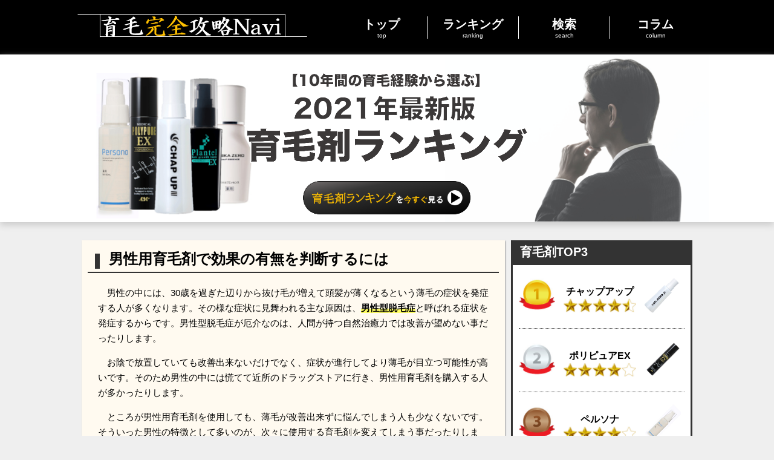

--- FILE ---
content_type: text/html; charset=UTF-8
request_url: https://xn--hdks198w9jve1v.tokyo/column/content/kouka_umu.php
body_size: 2713
content:
<!DOCTYPE html>
<html lang="ja">
<head>
  <meta charset="UTF-8">
  <meta name="viewport" content="width=device-width, initial-scale=1.0">
  <meta name="description" content="育毛完全攻略Navi/コラム/男性用育毛剤で効果の有無を判断するには">
  <link rel="stylesheet" href="/common/css/style.css">
  <link rel="stylesheet" href="https://use.fontawesome.com/releases/v5.6.4/css/all.css">
  <link rel="shortcut icon" type="image/x-icon" href="/common/img/favicon.ico">
  <script type="text/javascript" src="https://code.jquery.com/jquery-3.1.0.min.js"></script>
    <title>男性用育毛剤で効果の有無を判断するには-育毛完全攻略Navi</title>
</head>
<body>
  <div id="wrapper">
    <header>
      <nav>
        <a href="/">
          <img src="/common/img/logo.png" alt="育毛完全攻略Navi" height="45px" class="logo"></img>
        </a>
        <ul id="nav">
          <li class="navTop"><a href="/" data-subtitle="top">トップ</a></li>
          <li class="navRanking"><a href="/#title2" class="navLine" data-subtitle="ranking">ランキング</a></li>
          <li class="navSearch"><a href="/search" class="navLine" data-subtitle="search">検索</a></li>
          <li class="navColumn"><a href="/column" class="navLine" data-subtitle="column">コラム</a></li>
        </ul>
      </nav>
      <div id="headerImg">
        <img src="/common/img/header_top.png" id="firstview" class="pc">
        <img src="/common/img/header_top_sp.png" id="firstview"  class="sp">
        <div class="container">
          <img src="/common/img/header_title.png" alt="最新版育毛剤ランキング" class="title" width="800px">
          <a href="/#title2" width="800px"><img src="/common/img/ranking_btn.png" alt="育毛剤ランキングを今すぐ見る" class="rankBtn"></a>
        </div>
      </div>
    </header>
    <div id="mainContainer">
      <div id="main">
        <div class="column">
          <h2>男性用育毛剤で効果の有無を判断するには</h2>
          <p>男性の中には、30歳を過ぎた辺りから抜け毛が増えて頭髪が薄くなるという薄毛の症状を発症する人が多くなります。その様な症状に見舞われる主な原因は、<span class="marker">男性型脱毛症</span>と呼ばれる症状を発症するからです。男性型脱毛症が厄介なのは、人間が持つ自然治癒力では改善が望めない事だったりします。</p>
          <p>お陰で放置していても改善出来ないだけでなく、症状が進行してより薄毛が目立つ可能性が高いです。そのため男性の中には慌てて近所のドラッグストアに行き、男性用育毛剤を購入する人が多かったりします。</p>
          <p>ところが男性用育毛剤を使用しても、薄毛が改善出来ずに悩んでしまう人も少なくないです。そういった男性の特徴として多いのが、次々に使用する育毛剤を変えてしまう事だったりします。</p>
          <p>薄毛の症状が発症すると多くの男性はショックを受けると同時に、何とか早く改善したいと焦ってしまうのです。なので男性用育毛剤を使用して1ヶ月程度続けて何の変化も感じられないと、その育毛剤では効果が得られないと決め付けてしまいます。その結果、他の男性用育毛剤に切替えまたすぐに別の、といった形でコロコロ変えてしまったりするのです。</p>
          <p>ですが実際は髪の毛には成長サイクルというのがあるため、育毛剤を使用して効果を得るにはある程度の継続期間が必要だったりします。少なくとも1ヶ月や2ヶ月程度で、効果を実感するのは難しいです。だからこそ男性用育毛剤の効果を実感したいなら、少なくとも<span class="marker">半年以上は継続</span>して使用する必要があります。逆に言えば半年以上は継続使用しないと効果の有無は判断出来ないからこそ、男性用育毛剤を購入する際には慎重に得られる効果が高そうな商品を選ぶべきです。</p>
        </div>
        </div>
        <div id="side">
        <div id="top3">
          <h1>育毛剤TOP3</h1>
          <div class="container">
            <ul>
              <li class="dotLine">
                <img src="/common/img/rank_sub/subrank_1.jpg" alt="1位" class="subRank" width="60px" height="60px">
                <div class="top3">
                  <a href="[[redirect0]]" target="_blank">チャップアップ</a>
                  <img src="/common/img/star/star4.5.jpg" alt="星4.5" width="120px" height="24px">
                </div>
                <a href="[[redirect0]]" target="_blank"><img src="/common/img/pruduct_top3/chapUp.jpg" alt="" width="60px" height="60px"></a>
              </li>
              <li class="dotLine">
                <img src="/common/img/rank_sub/subrank_2.jpg" alt="2位" class="subRank" width="60px" height="60px">
                <div class="top3">
                  <a href="[[redirect1]]" target="_blank">ポリピュアEX</a>
                  <img src="/common/img/star/star4.jpg" alt="星4" width="120px" height="24px">
                </div>
                <a href="[[redirect1]]" target="_blank"><img src="/common/img/pruduct_top3/polypureEx.jpg" alt="" width="60px" height="60px"></a>
              </li>
              <li class=>
                <img src="/common/img/rank_sub/subrank_3.jpg" alt="3位" class="subRank" width="60px" height="60px">
                <div class="top3">
                  <a href="[[redirect2]]" target="_blank">ペルソナ</a>
                  <img src="/common/img/star/star4.jpg" alt="星4" width="120px" height="24px">
                </div>
                <a href="[[redirect2]]" target="_blank"><img src="/common/img/pruduct_top3/persona.jpg" alt="" width="60px" height="60px"></a>
              </li>
            </ul>
          </div>
        </div>
        <div id="sideColumns">
          <h1><a href="/column">育毛コラム</a></h1>
          <div class="container">
            <ul>
              <li><a href="/column/content/usuge_gennin.php">薄毛の原因</a></li>
              <li><a href="/column/content/usuge_type.php">薄毛のタイプ</a></li>
              <li><a href="/column/content/aga.php">AGAとは</a></li>
              <li><a href="/column/content/ikumou_syukan.php">育毛と生活習慣</a></li>
              <li><a href="/column/content/yukoseibun.php">育毛剤の有効成分</a></li>
              <li><a href="/column" class="ichiran">コラム一覧</a></li>
            </ul>
          </div>
        </div>
        <div id="sideMenu">
          <h1>メニュー</h1>
          <div class="container">
            <ul>
              <li><a href="/common/basis.php">ランキング根拠</a></li>
              <li><a href="/common/aboutus.php">運営者情報</a></li>
              <li><a href="/common/policy.php">プライバシーポリシー</a></li>
            </ul>
          </div>
        </div>
      </div>
    </div>
        <footer>
      <div id="footer-content">
        <img src="/common/img/logo.png" alt="育毛完全攻略Navi">
        <div class="scroll">
          <table>
            <thead>
              <tr>
                <th><a href="/">Top</a></th>
                <th><a href="/column">育毛コラム</a></th>
                <th>メニュー</th>
              </tr>
            </thead>
            <tbody>
              <tr>
                <td><a href="/#title1">種類の育毛剤を徹底比較</a></td>
                <td><a href="/column/content/usuge_gennin.php">薄毛の原因</a></td>
                <td><a href="/common/basis.php">ランキング根拠</a></td>
              </tr>
              <tr>
                <td><a href="/#title2">最新版育毛剤ランキング</a></td>
                <td><a href="/column/content/usuge_type.php">薄毛のタイプ</a></td>
                <td><a href="/common/aboutus.php">運営者情報</a></td>
              </tr>
              <tr>
                <td><a href="/#title3">自分に合った育毛剤を探す</a></td>
                <td><a href="/column/content/aga.php">AGAとは</a></td>
                <td><a href="/common/policy.php">プライバシーポリシー</a></td>
              </tr>
              <tr>
                <td></td>
                <td><a href="/column/content/ikumou_syukan.php">育毛と生活習慣</a></td>
                <td></td>
              </tr>
              <tr>
                <td></td>
                <td><a href="/column/content/yukoseibun.php">育毛剤の有効成分</a></td>
                <td></td>
              </tr>
            </tbody>
          </table>
        </div>
      </div>
      <p>&copy;2021 育毛完全攻略Navi</p>
    </footer>
  </div>
</body>
</html>


--- FILE ---
content_type: text/css
request_url: https://xn--hdks198w9jve1v.tokyo/common/css/style.css
body_size: 7404
content:
html {
  height: 100%;
}

body {
  height: 100%;
  margin: 0;
  padding: 0;
  background-color: #efefef;
}

#compareTable,#title1,#title2 .product,#title3,#top3,#sideColumns,#sideMenu{
  background-color: #fff;
}

div#wrapper{
  overflow: hidden;
  font-family: 'ヒラギノ角ゴ Pro W3', 'Hiragino Kaku Gothic Pro','メイリオ', 'Meiryo', '游ゴシック', 'Yu Gothic', 'ＭＳ Ｐゴシック', 'MS PGothic', sans-serif;

}

/* ページトップボタン */
#page_top{
  width: 40px;
  height: 40px;
  position: fixed;
  right: 10px;
  bottom: 10px;
  opacity: 0.6;
  border: 3px solid #000;
  border-radius: 10px;
  background-color: #fff;
}

#page_top a{
  position: relative;
  display: block;
  width: 40px;
  height: 40px;
  text-decoration: none;
}

#page_top a::before{
  font-family: 'Font Awesome 5 Free';
  font-weight: 900;
  content: '\f062';
  font-size: 25px;
  color: #000;
  position: absolute;
  width: 25px;
  height: 25px;
  top: -7px;
  bottom: 0;
  right: 0;
  left: 0;
  margin: auto;
  text-align: center;
}
/* ページトップボタンここまで */

img{
  max-width: 100%;
  height: auto;
}

@media only screen and (max-width: 600px){
  div#title1,div#title2,div#title3{
    margin-bottom: 10%;
  }

  div#mainContainer{
    margin-bottom: 0;
  }
}

/* ナビ */
nav{
  background-color: black;
  height: 90px;
  width: 100%;
  display: flex;
  justify-content: center;
  align-items: center;
}

ul#nav{
  font-size: 0;
}

nav li{
  display: inline-block;
  padding: 0px;
  margin: 0px;
  text-align: center;
}

nav li a{
  text-decoration: none;
  font-size: 20px;
  font-weight: 600;
  color: white;
  display: inline-block;
  width: 150px;
  text-align: center;
  margin: 0;
}

@media only screen and (max-width: 600px){
  nav{
    height: auto;
  }

  nav li a{
    font-size: 3vw;
    width: 100%;
  }

  nav li{
    width: 25%;
    margin-bottom: 3px;
  }
}

nav li a:hover{
  background-color: #696969;
  transition: 0.2s;
}

nav li a.navLine{
  border-left:solid 1px white;
}

nav li.navTop a::after{
  content: attr(data-subtitle);
  display: block;
  font-size: 10px;
  line-height: 10px;
  color: white;
  font-weight: normal;
}

nav li.navRanking a::after{
  content: attr(data-subtitle);
  display: block;
  font-size: 10px;
  line-height: 10px;
  color: white;
  font-weight: normal;
}

nav li.navSearch a::after{
  content: attr(data-subtitle);
  display: block;
  font-size: 10px;
  line-height: 10px;
  color: white;
  font-weight: normal;
}

nav li.navColumn a::after{
  content: attr(data-subtitle);
  display: block;
  font-size: 10px;
  line-height: 10px;
  color: white;
  font-weight: normal;
}
@media only screen and (max-width: 1037px){
  nav{
    display: block;
    text-align: center;
  }

  nav img{
    display: block;
    width: 200px;
    height: auto;
    padding-top: 4px;
    padding-bottom: 4px;
  }

  #nav{
    padding: 4px 0;
    display: block;
    max-width: 100%;
  }
}
/* ナビここまで */

/* ファーストビュー */
div#headerImg{
  position: relative;
}

.pc { display: block !important; }
.sp { display: none !important; }

@media only screen and (max-width: 750px) {
  .pc { display: none !important; }
  .sp { display: block !important; }
}

#headerImg img#firstview{
  width: 100%;
  height: auto;
  margin: 0 auto;
  display: block;
  top:90px;
  box-shadow: 0 5px 10px #ccc;
  /* object-fit: cover; */
}

#headerImg div.container img.title{
  width: 75%;
}

#headerImg div.container img.rankBtn{
  width: 40%;
}

#headerImg div.container{
  display: inline-block;
  text-align: center;
  width: 55%;
  position: absolute;
  left: 50%;
  top:50%;
  transform: translate(-50%,-50%);
  text-align: center;
}

@media only screen and (max-width: 750px){
  #headerImg div.container{
    width:90%;
  }
}

.rankBtn:hover{
  position: relative;
  top:-3px;
}

/* ファーストビューここまで */

/* カラム */
#mainContainer{
  margin: 30px 0 30px 0;
  display: flex;
  justify-content: center;
}

#main{
  display: inline-block;
  width: 700px;
}

#side{
  display: inline-block;
  width: 300px;
  margin: 0 0 0 10px;
}

#main h1{
  position: relative;
  padding: 0.3em 1.0em;
  border: solid 1px black;
  margin: 0 0 12px 0;
  font-size: 27px;
  text-align: center;
  background-color: #fff;
}

#main h1 span.marker{
  font-size: 32px;
  background: linear-gradient(transparent 60%,#FFFF99 60%);
}

#main h1 span.min{
  font-size: 23px;
}

#main .menuTtl{
  margin-bottom: 0;
}

#main .menuContainer{
  background-color: #fff;
  padding: 10px;
}

@media only screen and (max-width: 750px){
  #main h1{
    font-size: 4vw;
  }

  #main h1 span.marker{
    font-size: 5vw;
  }

  #main h1 span.min{
    font-size: 3vw;
  }
}

#main h1:before,
#main h1:after {
  position: absolute;
  content: '';
}

#main h1:after {
  top: 0;
  left: 0;
  width: 6%;
  height: 60%;
  border-top: 3px solid #000;
  border-left: 3px solid #000;
}

#main h1:before {
  right: 0;
  bottom: 0;
  width: 6%;
  height: 60%;
  border-right: 3px solid #000;
  border-bottom: 3px solid #000;
}
#title1{
  justify-content: center;
  margin: 0 0 50px 0;
  padding-bottom: 10px;
}

#title1 table{
  border-collapse: collapse;
  width: 98%;
  height: auto;
  margin-left: auto;
  margin-right: auto;
}

th.productName{
  width: 200px;
}

th.item{
  width: 80px;
}

#title1 th,#title1 td{
  border: solid 1px #ccc;
}

#title1 th{
  background-color: #333333;
  color: white;
  font-size: 15px;
  font-weight: bold;
}

#title1 td:first-child{
  font-weight: bold;
}

td.excellent{
  text-align: center;
  font-size: 30px;
  color: #DD0000;
}

td.good{
  text-align: center;
  font-size: 30px;
  color: #FFCC00;
}

td.normal{
  text-align: center;
  font-size: 30px;
  color: #3366FF;
}

td.bad{
  text-align: center;
  font-size: 30px;
  color:#6600CC;
}

td.none{
  text-align: center;
  font-size: 30px;
}

#title1 span.text{
  display: block;
  height: 30px;
  text-align: center;
  line-height: 30px;
}

#title1 img{
  float: left;
}

#title1 tr:hover{
  background-color: #CCFFFF;
}

@media only screen and (max-width: 750px){
  #title1 th{
    font-size: 3vw;
  }

  #title1 span.text{
    font-size: 3vw;
    line-height: 4vw;
    position: absolute;
    right: 0;
    left: 0;
    margin: auto;
    margin-left: auto;
    margin-right: auto;
    text-shadow    :
    2px  2px 1px #ffffff,
   -2px  2px 1px #ffffff,
    2px -2px 1px #ffffff,
   -2px -2px 1px #ffffff,
    2px  0px 1px #ffffff,
    0px  2px 1px #ffffff,
   -2px  0px 1px #ffffff,
    0px -2px 1px #ffffff;
  }

  #title1 td{
    position: relative;
  }

  th.product{
    width: 34%;
  }
}


/* ランキングここから */
.product{
  padding-top: 1px;
  padding-bottom:30px;
  margin-bottom: 30px;
}

.product:last-child{
  border-bottom: none;
  margin-bottom: 20px;
}

.product h2{
  display:-webkit-box;
  display:-ms-flexbox;
  display:flex;
  position: relative;
	padding: 10px;
	font-size: 26px;
  margin: 0 15px 10px;
}

.product h2::after {
	content: '';
	position: absolute;
	bottom: 0;
	left: 0;
	width: 100%;
	height: 8px;
	background-image:
		repeating-linear-gradient(45deg, #b4a983 0px, #b4a983 1px, rgba(0,0,0,0) 0%, rgba(0,0,0,0) 50%),
		repeating-linear-gradient(135deg, #b4a983 0px, #b4a983 1px, rgba(0,0,0,0) 0%, rgba(0,0,0,0) 50%);
	background-size: 8px 8px;
}

.product h2 img{
  width: 100px;
  height: 100px;
}

.product h2 .textList{
  width: 100%;
  margin-left: 2rem;
  text-align: center;
}

.product h2 .textList p{
  display: block;
  margin: 0 auto;
  height: 60px;
  line-height: 60px;
  text-align: center;
  font-size: 35px;
}

.product h2 .textList a{
  color: #242424;
}

.product h2 .textList img{
  width: 200px;
  height: 40px;
  margin: 0 auto 0;
}

.contents{
  display:-webkit-box;
  display:-ms-flexbox;
  display:flex;
  margin: 15px;
}

.contents .productImg_container{
  display: block;
  width: 30%;
  margin: 0;
  margin: 10px 20px 10px 10px;
  position: relative;
}

.contents .productImg_container::before,.contents .productImg_container::after{
  position: absolute;
  content: "";
  border-width: 20px;
  border-style: solid;
}

.contents .productImg_container::before{
  top: -10px;
  left: -10px;
  border-color: #888 transparent transparent #888;
}

.contents .productImg_container::after{
  bottom: -10px;
  right: -10px;
  border-color: transparent #888 #888 transparent;
}

.contents .productImg{
  height: 374px;
  object-fit: cover;
  display: block;
  margin: 0 auto;
}

.contents .contents_data{
  width: 67%;
}

.contents_data_table{
  width: 100%;
}

.contents_data_table th{
  width: 40%;
  height: 54px;
  text-align: center;
  vertical-align: middle;
  font-size: 20px;
  color: #fff;
  background-color: #555;
  /* border: solid 1px #ccc; */
  border-radius: 5px;
}

.contents_data_table td{
  width: 60%;
  text-align: right;
  vertical-align: middlea;
  font-size: 20px;
  color: #242424;
  padding-right: 1em;
  border-bottom: solid 1px #ccc;
}

.contents_data_table tr:nth-of-type(1) td{
  font-size: 22px;
  color: #e61a1a;
}

.contents_data_table tr:nth-of-type(2) td{
  text-decoration: line-through;
}

.contents_data_list{
  width: 100%;
  padding: 0;
  margin: 10px 0 0;
  border-collapse: separate;
}

.contents_data_list td{
  width: calc(100% / 3);
  height: 90px;
  text-align: center;
  vertical-align: middle;
  /* border: solid 1px #fff; */
  font-size: 15px;
  font-weight: bold;
  color: #333;
  background-color: #ccc;
  position: relative;
  border-radius: 5px;
}

.contents_data_list .list_true{
  background-color: #FFEDA3;
}

.contents_data_list td::before{
  position: absolute;
  width: 60px;
  height: 60px;
  top: 15px;
  left: calc(50% - 30px);
  content: "";
  z-index: 10;
}

.contents_data_list .list_true::before{
  background: url(/common/img/truefalse/true.png) no-repeat;
  background-size: 60px 60px;
}

.contents_data_list .list_false::before{
  background: url(/common/img/truefalse/false.png) no-repeat;
  background-size: 60px 60px;
}

@media only screen and (max-width: 480px){
  .contents{
    margin: 10px;
  }

  .product h2{
    margin: 0 10px 10px;
  }

  .product h2 img{
    width: 20vw;
    height: 20vw;
  }

  .product h2 .textList{
    margin-left: 3vw;
    height: 20vw;
  }

  .product h2 .textList p{
    height: 12vw;
    font-size: 7vw;
    line-height: 12vw;
  }

  .product h2 .textList img{
    height: 8vw;
    width: 40vw;
  }

  .contents .productImg{
    height: 57vw;
    margin-top: 2vw;
  }

  .contents .productImg_container::before,.contents .productImg_container::after{
    border-width: 3vw;
  }

  .contents_data_table th,.contents_data_table td{
    font-size: 4vw;
    height: 9vw;
  }

  .contents_data_table tr:nth-of-type(1) td{
    font-size: 4.2vw;
  }

  .contents_data_list{
    margin-top: 1vw;
  }

  .contents_data_list td{
    height: 12vw;
    font-size: 3vw;
    line-height: 3.1vw;
  }

  .contents_data_list td::before{
    width: 8vw;
    height: 8vw;
    top: 2vw;
    left: calc(50% - 4vw);
  }

  .contents_data_list .list_true::before,.contents_data_list .list_false::before{
    background-size: 8vw 8vw;
  }
}

.btn{
  width: 80%;
  height: 54px;
  margin: 20px auto;
}

.btn a{
  display: block;
  width: 100%;
  height: 54px;
  line-height: 54px;
  font-size: 20px;
  font-weight: bold;
  color: #fff;
  background-color: #5ccf88;
  text-align: center;
  text-decoration: none;
  border-radius: 10px;
  border: solid 3px #4ab975;
  box-shadow: 0 0 7px #fff inset;
  position: relative;
  text-indent: -1em;
  filter: drop-shadow(2px 2px 2px #ccc);
}

.btn a::after{
  position: absolute;
  font-family: 'Font Awesome 5 Free';
  content: "\f35d";
  top: 0;
  right: 15px;
}

#title2{
  margin-bottom: 50px;
}

#title2 .container{
  width: 92%;
  margin-left: auto;
  margin-right: auto;
  margin-bottom: 16px;
  padding: 10px 3%;
}

#title2 h1{
  background-color: #fff;
  margin-bottom: 0;
  line-height: 2.2em;
}

#title2 ul.point{
  position: relative;
  list-style: none;
  background: #f9f7e6;
  border: none;
  border-radius: 0px;
  box-shadow: 2px 2px 2px #ccc;
  padding-left: 8%;
  width: 87%;
}

#title2 ul.point::before{
  position: absolute;
  content: "";
  height: 1rem;
  width: 1rem;
  background-color: #fff;
  border-radius: 50%;
  box-shadow: -2px -2px 2px #ccc;
  top: 1rem;
  left: 2%;
}

.important{
  background: linear-gradient(transparent 85%,#ff8989 15%);
  background: -webkit-linear-gradient(270deg, transparent 85%, #ff8989 15%);
  font-weight: bold;
  border-bottom: solid 3px #ff8989;
}

ul.point li{
  line-height: 2.2em;
  font-size: 1.2rem;
  text-indent: -1em;
  padding-left: 1em;
}

ul.point li::before{
  font-family: 'Font Awesome 5 Free';
  content: "\f14a";
  color: #333;
  margin-right: 5px;
  background-color: #fff;
}

#title2 .container h3{
  margin: 0 0 6px 0;
  background: linear-gradient(transparent 97%,black 97%);
}

.comment{
  border: dashed 1px #333;
  border-radius: 12px;
}

.comment p{
  margin: 0 0.7rem;
}

.comment p:last-of-type{
  margin-bottom: 1rem;
}

#title2 .comment h3{
  position: relative;
  background: rgba(0,0,0,0);
  margin: 0.5rem 0.7rem;
  background-image: repeating-linear-gradient(45deg);
}

#title2 .comment h3::before{
  content: "\f27a";
  font-family: 'Font Awesome 5 Free';
  margin-right: 0.5em;
}

/* #title2 .comment h3::after{
  content: '';
	position: absolute;
	bottom: -3px;
	left: 0;
	width: 100%;
	height: 3px;
	background-image: repeating-linear-gradient(-45deg, #3333dd 0px, #3333dd 1px, rgba(0,0,0,0) 0%, rgba(0,0,0,0) 50%);
	background-size: 5px 5px;
	z-index: 1;
} */

.comment p{
  text-indent: 1em;
  line-height: 30px;
	background-image: linear-gradient(transparent 0, transparent 97%, #ccc 100%);
	background-size: 100% 30px;
}

div.reviewer{
  display: flex;
  justify-content: space-between;
  height: 155px;
  padding: 5px;
}

.reviewer .person{
  width: 20%;
  height: 155px;
  text-align: center;
  float: left;
}

.reviewer .voice{
  position: relative;
  width: 73%;
  background-color:  #e9f9ff;
  border-radius: 20px;
  padding: 5px 10px;
}

.reviewer .voice::before{
  position: absolute;
  content: "";
  top: 30px;
  left: -40px;
  width: 0px;
  height: 0px;
  border-style: solid;
  border-width: 20px;
  border-color: rgba(0,0,0,0) #e9f9ff rgba(0,0,0,0) rgba(0,0,0,0);
}

div.reviewer:nth-of-type(even) {
  flex-direction: row-reverse;
}

.reviewer:nth-of-type(even) .voice::before{
  left: auto;
  right: -40px;
  border-color: rgba(0,0,0,0) rgba(0,0,0,0) rgba(0,0,0,0) #e9f9ff;
}

.reviewer img.star{
  margin: 0;
}

.reviewer h4{
  margin: 0;
}

.reviewer p{
  font-size: 14px;
  margin: 0;
}

/* .review .dotLine{
  border-bottom: dotted 1px #333;
  margin-bottom: 10px;
} */

@media only screen and (max-width: 550px){
  /* .btn{
    margin: 5% 0;
    height: 52px;
  }

  .official-btn {
    width: 60%;
    padding: 2% 10%;
    font-size: 5vw;
    vertical-align: auto;
  } */

  #title2 .container{
    padding: 2% 3%;
  }

  #title2 ul.point li{
    font-size: 3.8vw;
  }

  #title2 .container h3{
    font-size: 4vw;
  }

  #title2 .container h4{
    font-size: 3.5vw;
  }

  #title2 .container p{
    font-size: 3.5vw;
  }
  div.reviewer{
    height: 100%;
  }

  .review .dotLine{
    padding-bottom: 3%;
  }


  .reviewer .person{
    width: 25%;
    height: 100%;
    margin: 4% 0;
  }

  .person img{
    width: 100%;
    display: inline;
    vertical-align: middle;
  }

  .person p{
    display: inline;
    vertical-align: middle;
  }

  #title2 img.star{
    width: 30%;
  }

  .reviewer .voice::before{
    left: -30px;
    border-width: 15px;
    border-color: rgba(0,0,0,0) #e9f9ff rgba(0,0,0,0) rgba(0,0,0,0);
  }

  .reviewer:nth-of-type(even) .voice::before{
    right: -30px;
  }

  .reviewer .voice{
    width: 65%;
  }
}

@media only screen and (max-width: 700px){
  /* .product .contents{
    width: 98%;
    border-radius: 15px;
  }

  .product{
    width: 100vw;
  }

  .productImgContainer{
    width: calc(100vw * 180 / 700);
    height: auto;
  }

  .contents img.productImg{
    width: calc(100vw * 200 / 700);
    height: calc(100vw * 300 /700);
  }

  .product .contents .textList img{
    width: calc(100vw * 200 / 700);
    height: auto;
  }

  .product{
    padding-bottom:  calc(100vw * 50 / 700);
    margin-bottom:  calc(100vw * 50 / 700);
  }
  
  .product:last-child{
    margin-bottom:  calc(100vw * 20 / 700);
  }
  
  img.rank{
    width: calc(100vw * 120 / 700);
    height: calc(100vw * 120 / 700);
  }
  
  .textBox{
    width:  calc(100vw * 500 / 700);
    height: calc(100vw * 300 / 700);
  }
  
  div.textList{
    width: calc(100vw * 380 / 700);
    height: calc(100vw * 120 / 700);
    font-size: 0;
  }
  
  div.textList p{
    width: calc(100vw * 380 / 700);
    height: calc(100vw * 80 / 700);
  }
  
  div.textList a{
    font-size: calc(100vw * 34 / 700);
    line-height: calc(100vw * 34 / 700);
    margin-top: calc(100vw * 23 / 700);
    margin-bottom: calc(100vw * 23 / 700);
  }
  
  .textBox span.price{
    font-size: calc(100vw * 30 / 700);
  }
  
  .dataBox ul{
    width: calc(100vw * 500 / 700);
    height: calc(100vw * 70 / 700);
    padding-top: calc(100vw * 10 / 700);
    padding-bottom: calc(100vw * 10 / 700);
    font-size: 0;
  }
  
  .dataBox li{
    font-size: calc(100vw * 18 / 700);
    line-height: calc(100vw * 23 / 700);
    padding: 0;
    margin: 0;
  }
  
  .dataBox li.space{
    margin-right:  calc(100vw * 35 / 700);
  }
  
  
  .judgeBox{
    width:  calc(100vw * 500 / 700);
    height:  calc(100vw * 90 / 700);
  }
  
  .judgeBox ul{
    width:  calc(100vw * 500 / 700);
    height:  calc(100vw * 90 / 700);
  }

  .judgeBox ul img{
    width:  calc(100vw * 160 / 700);
    height:  calc(100vw * 90 / 700);
  } */
}
/* ランキングここまで */

/* 検索 */
#title3{
  margin: 0 0 40px 0;
  padding-bottom: 10px;
}

#title3 table{
  border-collapse: collapse;
  width: 98%;
  height: auto;
  margin-left: auto;
  margin-right: auto;
  margin-bottom: 2%;
  border: solid 1px #696969;
}

#title3 th{
  background-color: #333;
  color: white;
  border: solid 1px #696969;
  width: 110px;
}

#title3 th,#title3 td{
  height: auto;
  border: solid 1px #696969;
  padding: 0.5rem;
}

#title3 td{
  display: flex;
  flex-wrap: wrap;
  justify-content: left;
}

#title3 label{
  width: 120px;
}

#title3 .search-btn{
  display: block;
  width: 50%;
  height: auto;
  margin-left: auto;
  margin-right: auto;
}

#title3 .search-btn:hover{
  opacity: 0.8;
}

@media only screen and (max-width: 500px){
  #title3 th{
    font-size: 3vw;
    width: 15vw;
  }

  #title3 label{
    font-size: 3vw;
    margin-left: 2%;
    width: 111px;
  }

  #title3 .search-btn {
    width: 70%;
  }

}

@media only screen and (max-width: 614px){
  #title3 label.br::after{
    content: "\000a";
    white-space: pre;
  }
}
/* 検索ここまで */

/* 検索結果ここから */
#search_condition h2.head{
  margin: 0;
  vertical-align: middle;
  background-color: #333;
  color: white;
  padding:7px 20px;
}

h2.result_head{
  margin: 0;
  padding: 5px 15px;
  text-align: right;
}

h2.result_head span{
  font-size: 40px;
}

table.sortTable{
  border-collapse: collapse;
  width: 100%;
  text-align: center;
  margin-bottom: 50px;
}

.sortTable th,.sortTable td{
  width: 25%;
}

.resultContainer{
  border: solid 2px #333;
  margin-bottom: 15px;
  background-color: #fff;
}

#search_condition span{
  font-weight: bold;
}

#search_condition span::after{
  content: ":";
  top:0;
  left: 0;
  font-size: 16px;
  font-weight: bold;
}

#search_condition span:nth-of-type(3)::before{
  content:"\A";
  white-space: pre;
}

#search_condition span:nth-of-type(even){
  margin-left: 1em;
}

ul#paging a{
  text-decoration: none;
  color: #333;
}

#paging li.currentPage a{
  background-color: #333;
  color: #fff;
}

.sort_down,.sort_up{
  text-decoration: none;
  font-size: 12px;
  width: 40%;
  display: inline-block;
  background-color: #ccc;
  border-right: #999 solid 1
  px;
  border-bottom: #999 solid 2px;
  color: #2e3a45 !important;
  font-weight: bold;
  border-radius: 10px;
  margin: 0 3px;
}

.sortTable tr td a:nth-of-type(1){border-radius: 10px 0 0 10px;}
.sortTable tr td a:nth-of-type(2){border-radius: 0 10px 10px 0;}

@media only screen and (max-width: 500px){
  #search_condition{
    font-size: 3vw;
  }

  #search_condition h2{
    font-size: 5vw;
  }

  h2.result_head{
    font-size: 4vw;
  }

  h2.result_head span{
    font-size: 6vw;
  }

  .sortTable th{
    font-size: 3.5vw;
  }

  .sortTable td a{
    font-size: 2.7vw;
  }
}

/* 検索結果ここまで */

/* コラム一覧 */
.column h2 a{
  text-decoration: none;
  color: #333;
}

.column  p.column_date{
  text-indent: 0;
  margin: 5px 0 5px 15px;
}
/* コラム一覧ここまで */

/* コラム */
.column{
  background-color: #FFFAF0;
  box-shadow: 1px 1px 2px #999;
  padding: 10px;
  margin-bottom: 20px;
}

.column h2{
  position: relative;
  padding: 5px 0 5px 35px;
  border-bottom: 2px solid #333;
  margin-top: 0;
}

.column h2::after {
  position: absolute;
  content: '';
  top: 12px;
  left:12px;
  width: 8px;
  height:25px;
  background-color: #333;
}

.column p{
  text-indent: 1em;
  font-size:15px;
  width: 95%;
  margin-left: auto;
  margin-right: auto;
  margin-top: 2px;
  line-height: 25px;
}

.column span.marker{
  background:linear-gradient(transparent 60%, #ff6 60%);
  font-weight: bold;
}

.column h3:first-letter {
  font-size: 130%;
  color: #eb6100;
}

.column h3{
  margin: 0 10px;
  border-bottom: 1px solid #333;
}

.column img{
  display: block;
  margin-left: auto;
  margin-right: auto;
  margin-bottom: 15px;
}

.column ol{
  counter-reset: item;
  list-style-type: none;
  padding-left: 0;
  margin: 15px;
}

.column ol li{
  text-indent: -1.3em;
  padding-left: 1.3em;
}
.column ol li:before {
  counter-increment: item;
  content: counter(item)'.';
  padding-right: .5em;
  font-weight: bold;
  color: #b40000;
}

.column dl{
  margin: 20px;
}

.column dt{
  font-weight: bold;
  border-bottom: 1px solid #333;
  margin-bottom: 5px;
}

.column dd{
  margin-bottom: 15px;
  margin-inline-start: 20px;
  font-size: 14px;
}

.column table{
  border-collapse: collapse;
  border-spacing: 0;
  margin-left: auto;
  margin-right: auto;
  margin-bottom: 20px;
}

.column th{
  background-color: #333;
  color: #fff;
  font-weight: bold;
  border: #999 solid 1px;
  padding: 0 10px;
}

.column td{
  width: 150px;
  text-align: center;
  border: #999 solid 1px;
  background-color: #fff;
}

.column .description_order dl{
  counter-reset: item;
}

.column .description_order dt::before{
  counter-increment: item;
  content: counter(item)'.';
  padding-right: .5em;
  font-weight: bold;
  color: #b40000;
}
/* コラムここまで */

/* プライバシーポリシーここから */
.privacyText p{
  margin:0 0 1em;
}

.privacyText p:last-child{
  margin-bottom: 3em;
}

.menuH2{
  padding-left: 20px;
  margin:10px 0;
}

.menuH2::before{
  font-family: 'Font Awesome 5 Free';
  font-weight: 900;
  content:'\f101';
  position: relative;
  color: #000;
  top:0;
  left:-20px;
}

.menuH3{
  margin:0;
}
/* プライバシーポリシーここまで */

/* 運営者情報ここから */
#aboutus dl{
  margin-bottom: 30px;
}

#aboutus dl dt{
  font-size: 18px;
  font-weight: bold;
  border-bottom: 1px solid #000;
  margin: 0  0 15px;
}

#aboutus table{
  width: 100%;
  border-collapse: collapse;
}

#aboutus th,#aboutus td{
  border: solid 1px #aaa;
  height: 35px;
}

#aboutus th{
  background-color: #333;
  color: #fff;
}
/* 運営者情報ここまで */

/* ランキング根拠ここから */
#basis dl dt{
  font-size: 18px;
  font-weight: bold;
  border-bottom: 1px solid #000;
  margin: 0 0 15px;
}

#basis dd{
  margin-bottom: 20px;
}

#basis ul{
  list-style: none;
  margin-bottom: 20px;
  padding: 0;
}
/* ランキング根拠ここまで */

/* サイドカラム */
#side .container{
  border: solid 2pt #333;
  margin: 0 0 20px 0;
}

#side h1{
  font-size: 20px;
  font-weight: bold;
  padding: 6px 15px;
  margin: 0;
  line-height: 26px;
  color: white;
  background-color: #333;
}


#side ul{
  list-style: none;
  padding: 0 10px;
  margin: 0;
}

#top3 img{
  display: inline-block;
}

#top3 .top3{
  display: inline-block;
  text-align: center;
  width: 120px;
  margin: 0 10px;
}

#top3 a{
  margin: 0;
  text-decoration: none;
  font-weight: 700;
  color: #000;
}

#top3 a:hover{
  color: #777;
  text-decoration: underline;
}

#top3 .dotLine{
  border-bottom: #333 dotted 1pt;
}

#top3 li{
  padding: 20px 0;
}

#sideColumns li,#sideMenu li{
  margin: 10px 0;
}

#sideColumns li::before{
  content: "➤";
  position: relative;
  color: #333;
  top: 0;
  left: -5px;
}

#sideColumns a,#sideMenu a{
  color: #000;
  text-decoration: none;
}


#sideColumns h1 a{
  font-size: 20px;
  font-weight: bold;
  margin: 0;
  line-height: 26px;
  color: white;
  text-decoration: none;
}

#sideColumns a:hover{
  color: #777;
  text-decoration: underline;
}

#sideColumns h1 a:hover{
  background-color: #777;
  color: white;
}

#sideMenu li::before{
  content: "➤";
  position: relative;
  color: #333;
  top: 0;
  left: -5px;
}

#sideMenu a:hover{
  color: #777;
  text-decoration: underline;
}

@media only screen and (max-width: 1000px){
  #main{
    width: 100%;
  }
  #side{
    display: none;
  }
}
/* サイドカラムここまで */
/* カラムここまで */

/* フッター */
footer{
  background-color: black;
  width: 100%;
}

#footer-content{
  width: 1000px;
  margin-left: auto;
  margin-right: auto;
  margin-bottom: 40px;
}

#footer-content a{
  color: white;
  text-decoration: none;
  transition: 0.1s;
}

#footer-content table{
  margin-left: auto;
  margin-right: auto;
}

#footer-content th{
  text-align: left;
  color: white;
  font-size: 18px;
}

#footer-content td{
  padding-left: 1em;
}

#footer-content a:hover{
  background-color: #555;
  text-decoration:underline;
}

#footer-content th,#footer-content td{
  width: 300px;
}

footer img{
  display: block;
  margin-bottom: 30px;
}

#footer-top{
  float: left;
  display: inline;
  margin: 0 20px;
  width: 260px;
  height: 300px;
}

#footer-column{
  float: left;
  display: inline;
  margin: 0 20px;
  width: 260px;
  height: 300px;
}

#footer-menu{
  float: left;
  display: inline;
  margin: 0 20px;
  width: 260px;
  height: 300px;
}

#footer-content{
  height: 300px;
}

.column1{
  width: 260px;
  float: left;
}

#footer-menu dt{
  font-size: 20px;
  font-weight: 600;
  color: #fff;
}

footer p{
  text-align: center;
  color: white;
  border-top: white solid 1pt;
  margin-bottom: 0;
}

@media only screen and (max-width: 920px){
  #footer-content{
    width:100vw;
  }

  #footer-content img{
    padding-top: 2%;
    width: 50vw;
    height: auto;
  }

  .scroll{
    display: block;
    width: 100vw;
    overflow-x: scroll;
    white-space: nowrap;
  }

  #footer-content dd{
    margin: 3px 0 3px 30px;
  }
}


@media only screen and (max-width: 500px){
  footer dt a{
    font-size: 4vw;
  }

  footer dd a{
    font-size: 3vw;
  }

  footer p{
    font-size: 3vw;
  }
}
/* フッターここまで */

/* サーチページ　ページ番号 2021.01.28　井上追加分 */
#paging{
	list-style:none;
	margin-bottom:20px;
}

#paging li{
	display:inline-block !important;
	border:1px solid #cccccc;
}

#paging li.active{
	padding:3px 8px 4px 7px;
	background-color:#54a3fc;
	color:#ffffff;
	border:none;
}

#paging li a{
	display:inline-block;
	text-decoration:none;
	padding:3px 7px;
	background-color:#ffffff;
	border-bottom:1px solid #aaaaaa;
	border-right:1px solid #aaaaaa;
}

#paging li a:hover{
	background-color:#54a3fc;
	color:#ffffff;
	border:none;
	padding-right:8px;
	padding-bottom:4px;
}
/* /サーチページ　ページ番号 */


/* --------------------TOP3比較表------------------- */
#compareTable{
  margin-bottom: 30px;
  padding-bottom: 1rem;
}

#compareTable table{
  width: 98%;
  border-collapse: collapse;
  margin: 80px 1% 0;
}

#compareTable th,#compareTable td{
  border: dotted 1px #eee;
  border-right: solid 2px #eee;
  height: 60px;
  font-weight: bold;
}

#compareTable tr:last-of-type td{
  border-bottom: solid 2px #eee;
}

#compareTable .topTh{
  position: relative;
  height: 100px;
  border: solid 2px #eee;
  font-size: 1.3em;
  background-repeat: no-repeat;
  background-size: 140px auto;
  background-position: right -40px bottom 34%;
  width: 25%;
}

#compareTable .topTh::before{
  position: absolute;
  width: 70px;
  height: 70px;
  top: -71px;
  left: calc(50% - 35px);
  background-repeat: no-repeat;
  background-size: contain;
  background-position: bottom;
  content: "";
}

#compareTable .topTh:nth-of-type(2)::before{
  background-image: url(/common/img/table/table_no1.png);
  width: 100px;
  height: 100px;
  top: -103px;
  left: calc(50% - 50px);
}

#compareTable .topTh:nth-of-type(3)::before{
  background-image: url(/common/img/table/table_no2.png);
}

#compareTable .topTh:nth-of-type(4)::before{
  background-image: url(/common/img/table/table_no3.png);
}

#compareTable .topTh.compareTable__no1{
  background-position: right -30px bottom 34%;
  width: 34%;
}

#compareTable .compareTable__no1{
  font-size: 1.5em;
}

#compareTable .topTh span{
  text-shadow    : 
       2px  2px 1px #ffffff,
      -2px  2px 1px #ffffff,
       2px -2px 1px #ffffff,
      -2px -2px 1px #ffffff,
       2px  0px 1px #ffffff,
       0px  2px 1px #ffffff,
      -2px  0px 1px #ffffff,
       0px -2px 1px #ffffff; 
}

#compareTable .topTh_chapUp{
  background-image: url(/common/img/product/chapUp.png);
}
#compareTable .topTh_polypureEx{
  background-image: url(/common/img/product/polypureEx.png);
}
#compareTable .topTh_plantelEx{
  background-image: url(/common/img/product/plantelEx.jpg);
}

#compareTable .topTh span{
  z-index: 3;
}

#compareTable .leftTh{
  background-color: #333;
  color: #fff;
  width: 15%;
}

#compareTable td{
  text-align: center;
  font-size: 1.2em;
}

#compareTable .compareTable__important{
  font-size: 1.2em;
  color: #d00;
}

#compareTable .min{
  font-size: 0.8em;
}

#compareTable .compareTable__no1{
  border-left: solid 3px #F4CB81;
  border-right: solid 3px #F4CB81;
  background-color: #fff9ed;
  text-shadow    : 
       2px  2px 1px #ffffff,
      -2px  2px 1px #ffffff,
       2px -2px 1px #ffffff,
      -2px -2px 1px #ffffff,
       2px  0px 1px #ffffff,
       0px  2px 1px #ffffff,
      -2px  0px 1px #ffffff,
       0px -2px 1px #ffffff; 
}

#compareTable tr:first-of-type .compareTable__no1{
  border-top: solid 3px #F4CB81;
}

#compareTable tr:last-of-type .compareTable__no1
{
  border-bottom: solid 3px #F4CB81;
}

#compareTable a{
  display: block;
  width: 94%;
  height: 50px;
  line-height: 50px;
  margin: auto;
  background-color: #7DD076;
  border-bottom: solid 2px #70c269;
  border-right: solid 1px #70c269;
  border-radius: 10px;
  text-decoration: none;
  color: #fff;
  font-size: 0.8em;
  text-shadow: 0px 0px 0px;
  font-weight: bold;
  box-shadow: 0px 0px 8px #fff inset;
}

#compareTable a:hover{
  opacity: 0.7;
  transition: 0.5s;
}

@media screen and (max-width: 480px) {
  #compareTable table{
    font-size: 11px;
    margin-top: 13vw;
  }

  #compareTable th,#compareTable td{
    height: 50px;
  }

  #compareTable .topTh{
    height: 66px;
    background-size: 105px auto;
    background-position: right -30px bottom 34%;
  }

  #compareTable .topTh.compareTable__no1{
    background-position: right -25px bottom 34%;
  }

  #compareTable .topTh::before{
    width: 11vw;
    height: 11vw;
    top: calc(-11vw - 1px);
    left: calc(50% - 5.5vw);
  }

  #compareTable .topTh.compareTable__no1::before{
    width: 16vw;
    height: 16vw;
    top: calc(-16vw - 3px);
    left: calc(50% - 8vw);
  }

  #compareTable td{
    font-size: 1.5em;
  }

  #compareTable tr:nth-of-type(5) td{
    font-size: 1.1em;
    line-height: 1.1em;
  }

  #compareTable .compareTable__no1{
    font-size: 1.6em;
  }

  #compareTable a{
    height: 40px;
    line-height: 40px;
    font-size: 0.7em;
  }
}
